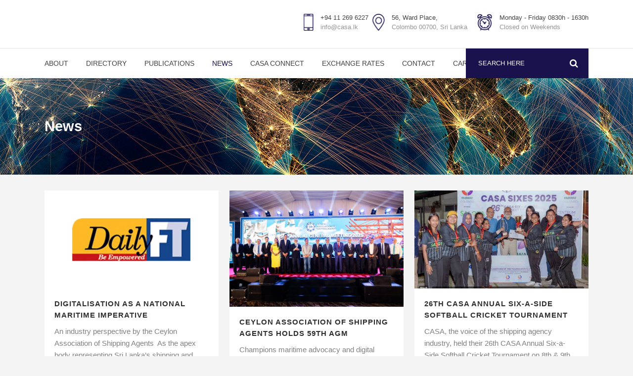

--- FILE ---
content_type: text/html; charset=UTF-8
request_url: https://www.casa.lk/news/
body_size: 14982
content:
<!DOCTYPE html><html lang="en-GB" prefix="og: https://ogp.me/ns#"><head><script data-no-optimize="1">var litespeed_docref=sessionStorage.getItem("litespeed_docref");litespeed_docref&&(Object.defineProperty(document,"referrer",{get:function(){return litespeed_docref}}),sessionStorage.removeItem("litespeed_docref"));</script> <meta charset="UTF-8" /><meta name="viewport" content="width=device-width,initial-scale=1,user-scalable=no"><link rel="profile" href="http://gmpg.org/xfn/11" /><link rel="pingback" href="https://www.casa.lk/xmlrpc.php" /><title>News - CASA</title><meta name="robots" content="follow, index, max-snippet:-1, max-video-preview:-1, max-image-preview:large"/><link rel="canonical" href="https://www.casa.lk/news/" /><meta property="og:locale" content="en_GB" /><meta property="og:type" content="article" /><meta property="og:title" content="News - CASA" /><meta property="og:url" content="https://www.casa.lk/news/" /><meta property="og:site_name" content="CASA" /><meta property="og:updated_time" content="2019-11-06T09:22:19+05:30" /><meta property="og:image" content="https://d1my1ellztb7jw.cloudfront.net/wp-content/uploads/2025/07/165243_Vessel_Mailchimp.avif" /><meta property="og:image:secure_url" content="https://d1my1ellztb7jw.cloudfront.net/wp-content/uploads/2025/07/165243_Vessel_Mailchimp.avif" /><meta property="og:image:width" content="1448" /><meta property="og:image:height" content="717" /><meta property="og:image:alt" content="News" /><meta property="og:image:type" content="image/avif" /><meta property="article:published_time" content="2019-03-21T11:42:38+05:30" /><meta property="article:modified_time" content="2019-11-06T09:22:19+05:30" /><meta name="twitter:card" content="summary_large_image" /><meta name="twitter:title" content="News - CASA" /><meta name="twitter:image" content="https://d1my1ellztb7jw.cloudfront.net/wp-content/uploads/2025/07/165243_Vessel_Mailchimp.avif" /><meta name="twitter:label1" content="Time to read" /><meta name="twitter:data1" content="Less than a minute" /> <script type="application/ld+json" class="rank-math-schema">{"@context":"https://schema.org","@graph":[{"@type":"Place","@id":"https://www.casa.lk/#place","address":{"@type":"PostalAddress","streetAddress":"56, Ward Place,","addressLocality":"Colombo","addressRegion":"Sri Lanka","postalCode":"00700","addressCountry":"LK"}},{"@type":"Organization","@id":"https://www.casa.lk/#organization","name":"Ceylon Association of Shipping Agents (CASA)","url":"https://www.casa.lk","email":"info@casa.lk","address":{"@type":"PostalAddress","streetAddress":"56, Ward Place,","addressLocality":"Colombo","addressRegion":"Sri Lanka","postalCode":"00700","addressCountry":"LK"},"logo":{"@type":"ImageObject","@id":"https://www.casa.lk/#logo","url":"https://www.casa.lk/wp-content/uploads/2019/04/CASA_logo-e1596204657637.png","contentUrl":"https://www.casa.lk/wp-content/uploads/2019/04/CASA_logo-e1596204657637.png","caption":"CASA","inLanguage":"en-GB","width":"264","height":"88"},"contactPoint":[{"@type":"ContactPoint","telephone":"+94 11 269 6227","contactType":"customer support"}],"description":"The Ceylon Association of Shipping Agents (CASA) represents the shipping industry in Sri Lanka, providing services such as vessel agency and husbanding, and acting as a liaison with government institutions. \u200b","location":{"@id":"https://www.casa.lk/#place"}},{"@type":"WebSite","@id":"https://www.casa.lk/#website","url":"https://www.casa.lk","name":"CASA","publisher":{"@id":"https://www.casa.lk/#organization"},"inLanguage":"en-GB"},{"@type":"ImageObject","@id":"https://d1my1ellztb7jw.cloudfront.net/wp-content/uploads/2025/07/165243_Vessel_Mailchimp.avif","url":"https://d1my1ellztb7jw.cloudfront.net/wp-content/uploads/2025/07/165243_Vessel_Mailchimp.avif","width":"1448","height":"717","inLanguage":"en-GB"},{"@type":"BreadcrumbList","@id":"https://www.casa.lk/news/#breadcrumb","itemListElement":[{"@type":"ListItem","position":"1","item":{"@id":"https://www.casa.lk","name":"Home"}},{"@type":"ListItem","position":"2","item":{"@id":"https://www.casa.lk/news/","name":"News"}}]},{"@type":"WebPage","@id":"https://www.casa.lk/news/#webpage","url":"https://www.casa.lk/news/","name":"News - CASA","datePublished":"2019-03-21T11:42:38+05:30","dateModified":"2019-11-06T09:22:19+05:30","isPartOf":{"@id":"https://www.casa.lk/#website"},"primaryImageOfPage":{"@id":"https://d1my1ellztb7jw.cloudfront.net/wp-content/uploads/2025/07/165243_Vessel_Mailchimp.avif"},"inLanguage":"en-GB","breadcrumb":{"@id":"https://www.casa.lk/news/#breadcrumb"}},{"@type":"Person","@id":"https://www.casa.lk/news/#author","name":"Asith Hettiarachchi","image":{"@type":"ImageObject","@id":"https://secure.gravatar.com/avatar/3b22ba8c1d557f4d69d801555725e9c8c9eeb9a1ff85d4aa4fa62cd380fc8be8?s=96&amp;d=mm&amp;r=g","url":"https://secure.gravatar.com/avatar/3b22ba8c1d557f4d69d801555725e9c8c9eeb9a1ff85d4aa4fa62cd380fc8be8?s=96&amp;d=mm&amp;r=g","caption":"Asith Hettiarachchi","inLanguage":"en-GB"},"worksFor":{"@id":"https://www.casa.lk/#organization"}},{"@type":"Article","headline":"News - CASA","datePublished":"2019-03-21T11:42:38+05:30","dateModified":"2019-11-06T09:22:19+05:30","author":{"@id":"https://www.casa.lk/news/#author","name":"Asith Hettiarachchi"},"publisher":{"@id":"https://www.casa.lk/#organization"},"name":"News - CASA","@id":"https://www.casa.lk/news/#richSnippet","isPartOf":{"@id":"https://www.casa.lk/news/#webpage"},"image":{"@id":"https://d1my1ellztb7jw.cloudfront.net/wp-content/uploads/2025/07/165243_Vessel_Mailchimp.avif"},"inLanguage":"en-GB","mainEntityOfPage":{"@id":"https://www.casa.lk/news/#webpage"}}]}</script> <link rel='dns-prefetch' href='//www.googletagmanager.com' /><link rel='dns-prefetch' href='//fonts.googleapis.com' /><link rel="alternate" type="application/rss+xml" title="CASA &raquo; Feed" href="https://www.casa.lk/feed/" /><link rel="alternate" type="application/rss+xml" title="CASA &raquo; Comments Feed" href="https://www.casa.lk/comments/feed/" /><link rel="alternate" title="oEmbed (JSON)" type="application/json+oembed" href="https://www.casa.lk/wp-json/oembed/1.0/embed?url=https%3A%2F%2Fwww.casa.lk%2Fnews%2F" /><link rel="alternate" title="oEmbed (XML)" type="text/xml+oembed" href="https://www.casa.lk/wp-json/oembed/1.0/embed?url=https%3A%2F%2Fwww.casa.lk%2Fnews%2F&#038;format=xml" /><link data-optimized="2" rel="stylesheet" href="https://d1my1ellztb7jw.cloudfront.net/wp-content/litespeed/css/d83c0632e9cb5dc2b6bcf974b71ec58c.css?ver=9855b" /><link rel="preload" as="image" href="https://d1my1ellztb7jw.cloudfront.net/wp-content/uploads/2019/04/CASA_logo-new-e1596204288400.png"><link rel="preload" as="image" href="https://d1my1ellztb7jw.cloudfront.net/wp-content/uploads/2019/04/CASA_logo-new-e1596204288400.png"><link rel="preload" as="image" href="https://d1my1ellztb7jw.cloudfront.net/wp-content/uploads/2019/04/CASA_logo-new-e1596204288400.png"><link rel="preload" as="image" href="https://d1my1ellztb7jw.cloudfront.net/wp-content/uploads/2019/04/CASA_logo-new-e1596204288400.png"><link rel="preload" as="image" href="https://d1my1ellztb7jw.cloudfront.net/wp-content/uploads/2019/04/CASA_logo-new-e1596204288400.png"><link rel="preload" as="image" href="https://d1my1ellztb7jw.cloudfront.net/wp-content/uploads/2016/12/header-icon-1.png"><link rel="preload" as="image" href="https://d1my1ellztb7jw.cloudfront.net/wp-content/uploads/2016/12/header-icon-2.png"><link rel="preload" as="image" href="https://d1my1ellztb7jw.cloudfront.net/wp-content/uploads/2016/12/header-icon-3.png"> <script type="text/javascript" data-cfasync="false" src="https://d1my1ellztb7jw.cloudfront.net/wp-includes/js/jquery/jquery.min.js?ver=3.7.1" id="jquery-core-js"></script> 
 <script type="litespeed/javascript" data-src="https://www.googletagmanager.com/gtag/js?id=G-ZRDQ9ZM3RE" id="google_gtagjs-js"></script> <script id="google_gtagjs-js-after" type="litespeed/javascript">window.dataLayer=window.dataLayer||[];function gtag(){dataLayer.push(arguments)}
gtag("set","linker",{"domains":["www.casa.lk"]});gtag("js",new Date());gtag("set","developer_id.dZTNiMT",!0);gtag("config","G-ZRDQ9ZM3RE",{"googlesitekit_post_type":"page"})</script> <script></script><link rel="https://api.w.org/" href="https://www.casa.lk/wp-json/" /><link rel="alternate" title="JSON" type="application/json" href="https://www.casa.lk/wp-json/wp/v2/pages/701" /><link rel="EditURI" type="application/rsd+xml" title="RSD" href="https://www.casa.lk/xmlrpc.php?rsd" /><meta name="generator" content="WordPress 6.9" /><link rel='shortlink' href='https://www.casa.lk/?p=701' /><meta name="generator" content="Site Kit by Google 1.171.0" /><script data-cfasync="false">var dFlipLocation = "https://www.casa.lk/wp-content/plugins/dflip/assets/"; var dFlipWPGlobal = {"text":{"toggleSound":"Turn on\/off Sound","toggleThumbnails":"Toggle Thumbnails","toggleOutline":"Toggle Outline\/Bookmark","previousPage":"Previous Page","nextPage":"Next Page","toggleFullscreen":"Toggle Fullscreen","zoomIn":"Zoom In","zoomOut":"Zoom Out","toggleHelp":"Toggle Help","singlePageMode":"Single Page Mode","doublePageMode":"Double Page Mode","downloadPDFFile":"Download PDF File","gotoFirstPage":"Goto First Page","gotoLastPage":"Goto Last Page","share":"Share"},"moreControls":"download,pageMode,startPage,endPage,sound,zoomIn","hideControls":"","scrollWheel":"true","backgroundColor":"#777","backgroundImage":"","height":"850","paddingLeft":"20","paddingRight":"20","duration":"800","soundEnable":"true","enableDownload":"true","webgl":"true","hard":"none","maxTextureSize":"1400","rangeChunkSize":"524288","zoomRatio":"1.5","stiffness":"3","singlePageMode":"1","autoPlay":"false","autoPlayDuration":"5000","autoPlayStart":"false"};</script><meta name="generator" content="Powered by WPBakery Page Builder - drag and drop page builder for WordPress."/><meta name="generator" content="Powered by Slider Revolution 6.7.38 - responsive, Mobile-Friendly Slider Plugin for WordPress with comfortable drag and drop interface." /><link rel="icon" href="https://d1my1ellztb7jw.cloudfront.net/wp-content/uploads/2019/03/cropped-favicon-32x32.png" sizes="32x32" /><link rel="icon" href="https://d1my1ellztb7jw.cloudfront.net/wp-content/uploads/2019/03/cropped-favicon-192x192.png" sizes="192x192" /><link rel="apple-touch-icon" href="https://d1my1ellztb7jw.cloudfront.net/wp-content/uploads/2019/03/cropped-favicon-180x180.png" /><meta name="msapplication-TileImage" content="https://d1my1ellztb7jw.cloudfront.net/wp-content/uploads/2019/03/cropped-favicon-270x270.png" />
<noscript><style>.wpb_animate_when_almost_visible { opacity: 1; }</style></noscript></head><body class="wp-singular page-template-default page page-id-701 wp-theme-bridge bridge-core-3.3.4.5 qode-optimizer-1.0.4  qode_grid_1300 footer_responsive_adv qode-content-sidebar-responsive qode-smooth-scroll-enabled qode-theme-ver-30.8.8.6 qode-theme-bridge qode_header_in_grid wpb-js-composer js-comp-ver-8.7.2 vc_responsive" itemscope itemtype="http://schema.org/WebPage"><div class="wrapper"><div class="wrapper_inner"><header class=" has_header_fixed_right scroll_header_top_area  stick menu_bottom scrolled_not_transparent page_header"><div class="header_inner clearfix"><div class="header_top_bottom_holder"><div class="header_bottom clearfix" style='' ><div class="container"><div class="container_inner clearfix"><div class="header_inner_left"><div class="mobile_menu_button">
<span>
<i class="qode_icon_font_awesome fa fa-bars " ></i>		</span></div><div class="logo_wrapper" ><div class="q_logo">
<a itemprop="url" href="https://www.casa.lk/" >
<img  itemprop="image" class="normal"  src="https://d1my1ellztb7jw.cloudfront.net/wp-content/uploads/2019/04/CASA_logo-new-e1596204288400.png"  alt="Logo" fetchpriority="high" decoding="sync"> 			 <img  itemprop="image" class="light"  src="https://d1my1ellztb7jw.cloudfront.net/wp-content/uploads/2019/04/CASA_logo-new-e1596204288400.png"  alt="Logo" fetchpriority="high" decoding="sync"/> 			 <img  itemprop="image" class="dark"  src="https://d1my1ellztb7jw.cloudfront.net/wp-content/uploads/2019/04/CASA_logo-new-e1596204288400.png"  alt="Logo" fetchpriority="high" decoding="sync"/> 			 <img  itemprop="image" class="sticky"  src="https://d1my1ellztb7jw.cloudfront.net/wp-content/uploads/2019/04/CASA_logo-new-e1596204288400.png"  alt="Logo" fetchpriority="high" decoding="sync"/> 			 <img  itemprop="image" class="mobile"  src="https://d1my1ellztb7jw.cloudfront.net/wp-content/uploads/2019/04/CASA_logo-new-e1596204288400.png"  alt="Logo" fetchpriority="high" decoding="sync"/> 					</a></div></div><div class="header_fixed_right_area"><div class="textwidget"><div class="vc_empty_space"  style="height: 23px" >
<span class="vc_empty_space_inner">
<span class="empty_space_image"  ></span>
</span></div><span style="display: inline-block;"><div class='q_icon_with_title medium custom_icon_image '><div class="icon_holder " style=" "><img src="https://d1my1ellztb7jw.cloudfront.net/wp-content/uploads/2016/12/header-icon-1.png" alt="a" fetchpriority="high" decoding="sync"></div><div class="icon_text_holder" style=""><div class="icon_text_inner" style=""><h6 class="icon_title" style="color: #424242;">+94 11 269 6227</h6><p style='color: #949494'>info@casa.lk</p></div></div></div></span><span style="display: inline-block; margin-right: 18px;"><div class='q_icon_with_title medium custom_icon_image '><div class="icon_holder " style=" "><img src="https://d1my1ellztb7jw.cloudfront.net/wp-content/uploads/2016/12/header-icon-2.png" alt="a" fetchpriority="high" decoding="sync"></div><div class="icon_text_holder" style=""><div class="icon_text_inner" style=""><h6 class="icon_title" style="color: #424242;">56, Ward Place,</h6><p style='color: #949494'>Colombo 00700, Sri Lanka</p></div></div></div></span><span style="display: inline-block;"><div class='q_icon_with_title medium custom_icon_image '><div class="icon_holder " style=" "><img src="https://d1my1ellztb7jw.cloudfront.net/wp-content/uploads/2016/12/header-icon-3.png" alt="a" fetchpriority="high" decoding="sync"></div><div class="icon_text_holder" style=""><div class="icon_text_inner" style=""><h6 class="icon_title" style="color: #424242;">Monday - Friday 0830h - 1630h</h6><p style='color: #949494'>Closed on Weekends</p></div></div></div></span></div></div></div><div class="header_menu_bottom"><div class="header_menu_bottom_inner"><div class="main_menu_header_inner_right_holder"><nav class="main_menu drop_down"><ul id="menu-main-menu" class="clearfix"><li id="nav-menu-item-324" class="menu-item menu-item-type-post_type menu-item-object-page menu-item-has-children  has_sub narrow"><a href="https://www.casa.lk/about/" class=""><i class="menu_icon blank fa"></i><span>About</span><span class="plus"></span></a><div class="second"><div class="inner"><ul><li id="nav-menu-item-862" class="menu-item menu-item-type-custom menu-item-object-custom "><a href="/about/#what-we-do" class=""><i class="menu_icon blank fa"></i><span>What we do</span><span class="plus"></span></a></li><li id="nav-menu-item-863" class="menu-item menu-item-type-custom menu-item-object-custom "><a href="/about/#executive-committee" class=""><i class="menu_icon blank fa"></i><span>Excecutive Committe</span><span class="plus"></span></a></li><li id="nav-menu-item-795" class="menu-item menu-item-type-custom menu-item-object-custom "><a href="/about/#committee" class=""><i class="menu_icon blank fa"></i><span>Our Committee</span><span class="plus"></span></a></li><li id="nav-menu-item-790" class="menu-item menu-item-type-post_type menu-item-object-page "><a href="https://www.casa.lk/about/history/" class=""><i class="menu_icon blank fa"></i><span>History</span><span class="plus"></span></a></li><li id="nav-menu-item-1024" class="menu-item menu-item-type-post_type menu-item-object-page "><a href="https://www.casa.lk/about/members-code-of-conduct/" class=""><i class="menu_icon blank fa"></i><span>Members Code of Conduct</span><span class="plus"></span></a></li></ul></div></div></li><li id="nav-menu-item-1025" class="menu-item menu-item-type-custom menu-item-object-custom menu-item-has-children  has_sub narrow"><a href="#" class=" no_link" style="cursor: default;" onclick="JavaScript: return false;"><i class="menu_icon blank fa"></i><span>Directory</span><span class="plus"></span></a><div class="second"><div class="inner"><ul><li id="nav-menu-item-706" class="menu-item menu-item-type-post_type menu-item-object-page "><a href="https://www.casa.lk/members/" class=""><i class="menu_icon blank fa"></i><span>Members</span><span class="plus"></span></a></li><li id="nav-menu-item-1026" class="menu-item menu-item-type-custom menu-item-object-custom menu-item-has-children sub"><a href="" class=" no_link" style="cursor: default;" onclick="JavaScript: return false;"><i class="menu_icon blank fa"></i><span>Non-members</span><span class="plus"></span><i class="q_menu_arrow fa fa-angle-right"></i></a><ul><li id="nav-menu-item-1006" class="menu-item menu-item-type-post_type menu-item-object-page "><a href="https://www.casa.lk/members/government-key-institutions/" class=""><i class="menu_icon blank fa"></i><span>Government/Key Institutions</span><span class="plus"></span></a></li><li id="nav-menu-item-1007" class="menu-item menu-item-type-post_type menu-item-object-page "><a href="https://www.casa.lk/members/trade-associations/" class=""><i class="menu_icon blank fa"></i><span>Trade Associations</span><span class="plus"></span></a></li><li id="nav-menu-item-1005" class="menu-item menu-item-type-post_type menu-item-object-page "><a href="https://www.casa.lk/members/ship-repairers/" class=""><i class="menu_icon blank fa"></i><span>Ship Repairers</span><span class="plus"></span></a></li><li id="nav-menu-item-1004" class="menu-item menu-item-type-post_type menu-item-object-page "><a href="https://www.casa.lk/members/bunker-lubricant-suppliers-traders-broker/" class=""><i class="menu_icon blank fa"></i><span>Bunker Lubricant Suppliers/Traders/Broker</span><span class="plus"></span></a></li><li id="nav-menu-item-805" class="menu-item menu-item-type-post_type menu-item-object-page "><a href="https://www.casa.lk/members/ship-suppliers/" class=""><i class="menu_icon blank fa"></i><span>Ship Suppliers</span><span class="plus"></span></a></li><li id="nav-menu-item-801" class="menu-item menu-item-type-post_type menu-item-object-page "><a href="https://www.casa.lk/members/academic-institutions/" class=""><i class="menu_icon blank fa"></i><span>Academic Institutions</span><span class="plus"></span></a></li><li id="nav-menu-item-1003" class="menu-item menu-item-type-post_type menu-item-object-page "><a href="https://www.casa.lk/members/insurance-companies/" class=""><i class="menu_icon blank fa"></i><span>Insurance Companies</span><span class="plus"></span></a></li><li id="nav-menu-item-1002" class="menu-item menu-item-type-post_type menu-item-object-page "><a href="https://www.casa.lk/members/classification-societies/" class=""><i class="menu_icon blank fa"></i><span>Classification Societies</span><span class="plus"></span></a></li><li id="nav-menu-item-1001" class="menu-item menu-item-type-post_type menu-item-object-page "><a href="https://www.casa.lk/members/p-and-i-clubs/" class=""><i class="menu_icon blank fa"></i><span>P&#038;I Clubs</span><span class="plus"></span></a></li><li id="nav-menu-item-1000" class="menu-item menu-item-type-post_type menu-item-object-page "><a href="https://www.casa.lk/members/inland-container-terminals-container-freight-stations/" class=""><i class="menu_icon blank fa"></i><span>Inland Container Terminals/Container Freight Stations</span><span class="plus"></span></a></li><li id="nav-menu-item-999" class="menu-item menu-item-type-post_type menu-item-object-page "><a href="https://www.casa.lk/members/maritime-lawyers/" class=""><i class="menu_icon blank fa"></i><span>Maritime Lawyers</span><span class="plus"></span></a></li></ul></li></ul></div></div></li><li id="nav-menu-item-1109" class="menu-item menu-item-type-custom menu-item-object-custom menu-item-has-children  has_sub narrow"><a href="" class=""><i class="menu_icon blank fa"></i><span>Publications</span><span class="plus"></span></a><div class="second"><div class="inner"><ul><li id="nav-menu-item-895" class="menu-item menu-item-type-custom menu-item-object-custom "><a target="_blank" href="http://www.slpa.lk/berthing-programme/" class=""><i class="menu_icon blank fa"></i><span>SLPA Berthing Programme</span><span class="plus"></span></a></li><li id="nav-menu-item-817" class="menu-item menu-item-type-post_type menu-item-object-page "><a href="https://www.casa.lk/weekly-ship-schedules/" class=""><i class="menu_icon blank fa"></i><span>Weekly Ship Schedules</span><span class="plus"></span></a></li><li id="nav-menu-item-818" class="menu-item menu-item-type-post_type menu-item-object-page "><a href="https://www.casa.lk/bridge-magazine/" class=""><i class="menu_icon blank fa"></i><span>Bridge (Magazine) 22nd Issue</span><span class="plus"></span></a></li><li id="nav-menu-item-1643" class="menu-item menu-item-type-custom menu-item-object-custom menu-item-has-children sub"><a href="#" class=""><i class="menu_icon blank fa"></i><span>Downloads</span><span class="plus"></span><i class="q_menu_arrow fa fa-angle-right"></i></a><ul><li id="nav-menu-item-1641" class="menu-item menu-item-type-custom menu-item-object-custom "><a href="https://www.casa.lk/wp-content/uploads/2020/07/Booking-Request-Form_Sri-Lankan-Seafarers-2020.07.14.xlsx" class=""><i class="menu_icon blank fa"></i><span>Booking Request Form</span><span class="plus"></span></a></li><li id="nav-menu-item-1640" class="menu-item menu-item-type-custom menu-item-object-custom "><a href="https://www.casa.lk/wp-content/uploads/2020/07/Crew-Change-Health-Declaration-Form-2020.07.14.xlsx" class=""><i class="menu_icon blank fa"></i><span>Health Declaration From</span><span class="plus"></span></a></li><li id="nav-menu-item-1688" class="menu-item menu-item-type-custom menu-item-object-custom "><a href="https://d1my1ellztb7jw.cloudfront.net/wp-content/uploads/2020/07/Sri-Lankan-Seafarers-Crew-Change-in-Ports-of-Sri-Lanka-by-CASA-Consortiu....pdf" class=""><i class="menu_icon blank fa"></i><span>SOP Sri Lankan Seafarers Crew Change in Airports and Seaports of Sri Lanka</span><span class="plus"></span></a></li></ul></li></ul></div></div></li><li id="nav-menu-item-704" class="menu-item menu-item-type-post_type menu-item-object-page current-menu-item page_item page-item-701 current_page_item active narrow"><a href="https://www.casa.lk/news/" class=" current "><i class="menu_icon blank fa"></i><span>News</span><span class="plus"></span></a></li><li id="nav-menu-item-3723" class="menu-item menu-item-type-post_type menu-item-object-page  narrow"><a href="https://www.casa.lk/casa-connect/" class=""><i class="menu_icon blank fa"></i><span>CASA Connect</span><span class="plus"></span></a></li><li id="nav-menu-item-1045" class="menu-item menu-item-type-post_type menu-item-object-page  narrow"><a href="https://www.casa.lk/exchange-rates/" class=""><i class="menu_icon blank fa"></i><span>Exchange Rates</span><span class="plus"></span></a></li><li id="nav-menu-item-679" class="menu-item menu-item-type-post_type menu-item-object-page  narrow"><a href="https://www.casa.lk/contact/" class=""><i class="menu_icon blank fa"></i><span>Contact</span><span class="plus"></span></a></li><li id="nav-menu-item-2589" class="menu-item menu-item-type-post_type menu-item-object-page  narrow"><a href="https://www.casa.lk/careers/" class=""><i class="menu_icon blank fa"></i><span>Careers</span><span class="plus"></span></a></li></ul></nav><div class="header_inner_right"><div class="side_menu_button_wrapper right"><div class="header_bottom_right_widget_holder"><div class="header_bottom_widget widget_search"><form role="search" method="get" id="searchform" action="https://www.casa.lk/"><div><label class="screen-reader-text" for="s">Search for:</label>
<input type="text" value="" placeholder="Search Here" name="s" id="s" />
<input type="submit" id="searchsubmit" value="&#xf002" /></div></form></div></div><div class="side_menu_button"></div></div></div></div></div></div><nav class="mobile_menu"><ul id="menu-main-menu-1" class=""><li id="mobile-menu-item-324" class="menu-item menu-item-type-post_type menu-item-object-page menu-item-has-children  has_sub"><a href="https://www.casa.lk/about/" class=""><span>About</span></a><span class="mobile_arrow"><i class="fa fa-angle-right"></i><i class="fa fa-angle-down"></i></span><ul class="sub_menu"><li id="mobile-menu-item-862" class="menu-item menu-item-type-custom menu-item-object-custom "><a href="/about/#what-we-do" class=""><span>What we do</span></a><span class="mobile_arrow"><i class="fa fa-angle-right"></i><i class="fa fa-angle-down"></i></span></li><li id="mobile-menu-item-863" class="menu-item menu-item-type-custom menu-item-object-custom "><a href="/about/#executive-committee" class=""><span>Excecutive Committe</span></a><span class="mobile_arrow"><i class="fa fa-angle-right"></i><i class="fa fa-angle-down"></i></span></li><li id="mobile-menu-item-795" class="menu-item menu-item-type-custom menu-item-object-custom "><a href="/about/#committee" class=""><span>Our Committee</span></a><span class="mobile_arrow"><i class="fa fa-angle-right"></i><i class="fa fa-angle-down"></i></span></li><li id="mobile-menu-item-790" class="menu-item menu-item-type-post_type menu-item-object-page "><a href="https://www.casa.lk/about/history/" class=""><span>History</span></a><span class="mobile_arrow"><i class="fa fa-angle-right"></i><i class="fa fa-angle-down"></i></span></li><li id="mobile-menu-item-1024" class="menu-item menu-item-type-post_type menu-item-object-page "><a href="https://www.casa.lk/about/members-code-of-conduct/" class=""><span>Members Code of Conduct</span></a><span class="mobile_arrow"><i class="fa fa-angle-right"></i><i class="fa fa-angle-down"></i></span></li></ul></li><li id="mobile-menu-item-1025" class="menu-item menu-item-type-custom menu-item-object-custom menu-item-has-children  has_sub"><h3><span>Directory</span></h3><span class="mobile_arrow"><i class="fa fa-angle-right"></i><i class="fa fa-angle-down"></i></span><ul class="sub_menu"><li id="mobile-menu-item-706" class="menu-item menu-item-type-post_type menu-item-object-page "><a href="https://www.casa.lk/members/" class=""><span>Members</span></a><span class="mobile_arrow"><i class="fa fa-angle-right"></i><i class="fa fa-angle-down"></i></span></li><li id="mobile-menu-item-1026" class="menu-item menu-item-type-custom menu-item-object-custom menu-item-has-children  has_sub"><h3><span>Non-members</span></h3><span class="mobile_arrow"><i class="fa fa-angle-right"></i><i class="fa fa-angle-down"></i></span><ul class="sub_menu"><li id="mobile-menu-item-1006" class="menu-item menu-item-type-post_type menu-item-object-page "><a href="https://www.casa.lk/members/government-key-institutions/" class=""><span>Government/Key Institutions</span></a><span class="mobile_arrow"><i class="fa fa-angle-right"></i><i class="fa fa-angle-down"></i></span></li><li id="mobile-menu-item-1007" class="menu-item menu-item-type-post_type menu-item-object-page "><a href="https://www.casa.lk/members/trade-associations/" class=""><span>Trade Associations</span></a><span class="mobile_arrow"><i class="fa fa-angle-right"></i><i class="fa fa-angle-down"></i></span></li><li id="mobile-menu-item-1005" class="menu-item menu-item-type-post_type menu-item-object-page "><a href="https://www.casa.lk/members/ship-repairers/" class=""><span>Ship Repairers</span></a><span class="mobile_arrow"><i class="fa fa-angle-right"></i><i class="fa fa-angle-down"></i></span></li><li id="mobile-menu-item-1004" class="menu-item menu-item-type-post_type menu-item-object-page "><a href="https://www.casa.lk/members/bunker-lubricant-suppliers-traders-broker/" class=""><span>Bunker Lubricant Suppliers/Traders/Broker</span></a><span class="mobile_arrow"><i class="fa fa-angle-right"></i><i class="fa fa-angle-down"></i></span></li><li id="mobile-menu-item-805" class="menu-item menu-item-type-post_type menu-item-object-page "><a href="https://www.casa.lk/members/ship-suppliers/" class=""><span>Ship Suppliers</span></a><span class="mobile_arrow"><i class="fa fa-angle-right"></i><i class="fa fa-angle-down"></i></span></li><li id="mobile-menu-item-801" class="menu-item menu-item-type-post_type menu-item-object-page "><a href="https://www.casa.lk/members/academic-institutions/" class=""><span>Academic Institutions</span></a><span class="mobile_arrow"><i class="fa fa-angle-right"></i><i class="fa fa-angle-down"></i></span></li><li id="mobile-menu-item-1003" class="menu-item menu-item-type-post_type menu-item-object-page "><a href="https://www.casa.lk/members/insurance-companies/" class=""><span>Insurance Companies</span></a><span class="mobile_arrow"><i class="fa fa-angle-right"></i><i class="fa fa-angle-down"></i></span></li><li id="mobile-menu-item-1002" class="menu-item menu-item-type-post_type menu-item-object-page "><a href="https://www.casa.lk/members/classification-societies/" class=""><span>Classification Societies</span></a><span class="mobile_arrow"><i class="fa fa-angle-right"></i><i class="fa fa-angle-down"></i></span></li><li id="mobile-menu-item-1001" class="menu-item menu-item-type-post_type menu-item-object-page "><a href="https://www.casa.lk/members/p-and-i-clubs/" class=""><span>P&#038;I Clubs</span></a><span class="mobile_arrow"><i class="fa fa-angle-right"></i><i class="fa fa-angle-down"></i></span></li><li id="mobile-menu-item-1000" class="menu-item menu-item-type-post_type menu-item-object-page "><a href="https://www.casa.lk/members/inland-container-terminals-container-freight-stations/" class=""><span>Inland Container Terminals/Container Freight Stations</span></a><span class="mobile_arrow"><i class="fa fa-angle-right"></i><i class="fa fa-angle-down"></i></span></li><li id="mobile-menu-item-999" class="menu-item menu-item-type-post_type menu-item-object-page "><a href="https://www.casa.lk/members/maritime-lawyers/" class=""><span>Maritime Lawyers</span></a><span class="mobile_arrow"><i class="fa fa-angle-right"></i><i class="fa fa-angle-down"></i></span></li></ul></li></ul></li><li id="mobile-menu-item-1109" class="menu-item menu-item-type-custom menu-item-object-custom menu-item-has-children  has_sub"><a href="" class=""><span>Publications</span></a><span class="mobile_arrow"><i class="fa fa-angle-right"></i><i class="fa fa-angle-down"></i></span><ul class="sub_menu"><li id="mobile-menu-item-895" class="menu-item menu-item-type-custom menu-item-object-custom "><a target="_blank" href="http://www.slpa.lk/berthing-programme/" class=""><span>SLPA Berthing Programme</span></a><span class="mobile_arrow"><i class="fa fa-angle-right"></i><i class="fa fa-angle-down"></i></span></li><li id="mobile-menu-item-817" class="menu-item menu-item-type-post_type menu-item-object-page "><a href="https://www.casa.lk/weekly-ship-schedules/" class=""><span>Weekly Ship Schedules</span></a><span class="mobile_arrow"><i class="fa fa-angle-right"></i><i class="fa fa-angle-down"></i></span></li><li id="mobile-menu-item-818" class="menu-item menu-item-type-post_type menu-item-object-page "><a href="https://www.casa.lk/bridge-magazine/" class=""><span>Bridge (Magazine) 22nd Issue</span></a><span class="mobile_arrow"><i class="fa fa-angle-right"></i><i class="fa fa-angle-down"></i></span></li><li id="mobile-menu-item-1643" class="menu-item menu-item-type-custom menu-item-object-custom menu-item-has-children  has_sub"><a href="#" class=""><span>Downloads</span></a><span class="mobile_arrow"><i class="fa fa-angle-right"></i><i class="fa fa-angle-down"></i></span><ul class="sub_menu"><li id="mobile-menu-item-1641" class="menu-item menu-item-type-custom menu-item-object-custom "><a href="https://www.casa.lk/wp-content/uploads/2020/07/Booking-Request-Form_Sri-Lankan-Seafarers-2020.07.14.xlsx" class=""><span>Booking Request Form</span></a><span class="mobile_arrow"><i class="fa fa-angle-right"></i><i class="fa fa-angle-down"></i></span></li><li id="mobile-menu-item-1640" class="menu-item menu-item-type-custom menu-item-object-custom "><a href="https://www.casa.lk/wp-content/uploads/2020/07/Crew-Change-Health-Declaration-Form-2020.07.14.xlsx" class=""><span>Health Declaration From</span></a><span class="mobile_arrow"><i class="fa fa-angle-right"></i><i class="fa fa-angle-down"></i></span></li><li id="mobile-menu-item-1688" class="menu-item menu-item-type-custom menu-item-object-custom "><a href="https://d1my1ellztb7jw.cloudfront.net/wp-content/uploads/2020/07/Sri-Lankan-Seafarers-Crew-Change-in-Ports-of-Sri-Lanka-by-CASA-Consortiu....pdf" class=""><span>SOP Sri Lankan Seafarers Crew Change in Airports and Seaports of Sri Lanka</span></a><span class="mobile_arrow"><i class="fa fa-angle-right"></i><i class="fa fa-angle-down"></i></span></li></ul></li></ul></li><li id="mobile-menu-item-704" class="menu-item menu-item-type-post_type menu-item-object-page current-menu-item page_item page-item-701 current_page_item active"><a href="https://www.casa.lk/news/" class=" current "><span>News</span></a><span class="mobile_arrow"><i class="fa fa-angle-right"></i><i class="fa fa-angle-down"></i></span></li><li id="mobile-menu-item-3723" class="menu-item menu-item-type-post_type menu-item-object-page "><a href="https://www.casa.lk/casa-connect/" class=""><span>CASA Connect</span></a><span class="mobile_arrow"><i class="fa fa-angle-right"></i><i class="fa fa-angle-down"></i></span></li><li id="mobile-menu-item-1045" class="menu-item menu-item-type-post_type menu-item-object-page "><a href="https://www.casa.lk/exchange-rates/" class=""><span>Exchange Rates</span></a><span class="mobile_arrow"><i class="fa fa-angle-right"></i><i class="fa fa-angle-down"></i></span></li><li id="mobile-menu-item-679" class="menu-item menu-item-type-post_type menu-item-object-page "><a href="https://www.casa.lk/contact/" class=""><span>Contact</span></a><span class="mobile_arrow"><i class="fa fa-angle-right"></i><i class="fa fa-angle-down"></i></span></li><li id="mobile-menu-item-2589" class="menu-item menu-item-type-post_type menu-item-object-page "><a href="https://www.casa.lk/careers/" class=""><span>Careers</span></a><span class="mobile_arrow"><i class="fa fa-angle-right"></i><i class="fa fa-angle-down"></i></span></li></ul></nav></div></div></div></div></div></header>	<a id="back_to_top" href="#">
<span class="fa-stack">
<i class="qode_icon_font_awesome fa fa-arrow-up " ></i>        </span>
</a><div class="content content_top_margin_none"><div class="content_inner  "><div class="title_outer title_without_animation"    data-height="195"><div class="title title_size_small  position_left  has_fixed_background " style="background-size:1920px auto;background-image:url(https://d1my1ellztb7jw.cloudfront.net/wp-content/uploads/2019/04/casa-title.jpg);height:195px;"><div class="image not_responsive"><img data-lazyloaded="1" src="[data-uri]" width="1920" height="534" itemprop="image" data-src="https://d1my1ellztb7jw.cloudfront.net/wp-content/uploads/2019/04/casa-title.jpg" alt="&nbsp;" /></div><div class="title_holder"  style="padding-top:0;height:195px;"><div class="container"><div class="container_inner clearfix"><div class="title_subtitle_holder" ><div class="title_subtitle_holder_inner"><h1 ><span>News</span></h1></div></div></div></div></div></div></div><div class="container"><div class="container_inner default_template_holder clearfix page_container_inner" ><div class="wpb-content-wrapper"><div      class="vc_row wpb_row section vc_row-fluid " style=' text-align:left;'><div class=" full_section_inner clearfix"><div class="wpb_column vc_column_container vc_col-sm-12"><div class="vc_column-inner"><div class="wpb_wrapper"><div class="vc_empty_space"  style="height: 32px" >
<span class="vc_empty_space_inner">
<span class="empty_space_image"  ></span>
</span></div><div class='latest_post_holder boxes three_columns three_rows' ><ul><li class="clearfix"><div class="boxes_image">
<a itemprop="url" href="https://www.casa.lk/digitalisation-as-a-national-maritime-imperative/"><img data-lazyloaded="1" src="[data-uri]" fetchpriority="high" decoding="async" width="539" height="303" data-src="https://d1my1ellztb7jw.cloudfront.net/wp-content/uploads/2022/04/DFT-539x303-1-539x303.jpg.webp" class="attachment-latest_post_boxes size-latest_post_boxes wp-post-image" alt="" data-srcset="https://d1my1ellztb7jw.cloudfront.net/wp-content/uploads/2022/04/DFT-539x303-1.jpg.webp 539w, https://d1my1ellztb7jw.cloudfront.net/wp-content/uploads/2022/04/DFT-539x303-1-300x169.jpg.webp 300w" data-sizes="(max-width: 539px) 100vw, 539px" /></a></div><div class="latest_post"  ><div class="latest_post_text"><div class="latest_post_inner"><div class="latest_post_text_inner"><h5 itemprop="name" class="latest_post_title entry_title"><a itemprop="url" href="https://www.casa.lk/digitalisation-as-a-national-maritime-imperative/">Digitalisation as a national maritime imperative</a></h5><p class="excerpt">An industry perspective by the Ceylon Association of Shipping Agents  As the apex body representing Sri Lanka’s shipping and agency community, the Ceylon Association of Shipping Agents (CASA) has, for decades, served as the collective voice of the ma...</p>
<span class="post_infos">
<span class="date_hour_holder">
<span itemprop="dateCreated" class="date entry_date updated">28 January, 2026<meta itemprop="interactionCount" content="UserComments: 0"/></span>
</span>
</span></div></div></div></div></li><li class="clearfix"><div class="boxes_image">
<a itemprop="url" href="https://www.casa.lk/news/ceylon-association-of-shipping-agents-conducts-its-58th-annual-general-meeting-2/"><img data-lazyloaded="1" src="[data-uri]" decoding="async" width="454" height="303" data-src="https://d1my1ellztb7jw.cloudfront.net/wp-content/uploads/2025/08/IMG_2636-1-scaled.jpg.webp" class="attachment-latest_post_boxes size-latest_post_boxes wp-post-image" alt="" data-srcset="https://d1my1ellztb7jw.cloudfront.net/wp-content/uploads/2025/08/IMG_2636-1-scaled.jpg.webp 2560w, https://d1my1ellztb7jw.cloudfront.net/wp-content/uploads/2025/08/IMG_2636-1-300x200.jpg.webp 300w, https://d1my1ellztb7jw.cloudfront.net/wp-content/uploads/2025/08/IMG_2636-1-1024x683.jpg.webp 1024w, https://d1my1ellztb7jw.cloudfront.net/wp-content/uploads/2025/08/IMG_2636-1-768x512.jpg.webp 768w, https://d1my1ellztb7jw.cloudfront.net/wp-content/uploads/2025/08/IMG_2636-1-1536x1024.jpg.webp 1536w, https://d1my1ellztb7jw.cloudfront.net/wp-content/uploads/2025/08/IMG_2636-1-2048x1365.jpg.webp 2048w" data-sizes="(max-width: 454px) 100vw, 454px" /></a></div><div class="latest_post"  ><div class="latest_post_text"><div class="latest_post_inner"><div class="latest_post_text_inner"><h5 itemprop="name" class="latest_post_title entry_title"><a itemprop="url" href="https://www.casa.lk/news/ceylon-association-of-shipping-agents-conducts-its-58th-annual-general-meeting-2/">Ceylon Association of Shipping Agents holds 59th AGM</a></h5><p class="excerpt">Champions maritime advocacy and digital transformation Hayleys Advantis’ Shano Sabar re-elected Chairman CASA reiterates call for a Unified Maritime Authority Advocates overcoming challenges through collaboration The Ceylon Association of Shipping Ag...</p>
<span class="post_infos">
<span class="date_hour_holder">
<span itemprop="dateCreated" class="date entry_date updated">04 August, 2025<meta itemprop="interactionCount" content="UserComments: 0"/></span>
</span>
</span></div></div></div></div></li><li class="clearfix"><div class="boxes_image">
<a itemprop="url" href="https://www.casa.lk/news/26th-casa-annual-six-a-side-softball-cricket-tournament/"><img data-lazyloaded="1" src="[data-uri]" decoding="async" width="539" height="303" data-src="https://d1my1ellztb7jw.cloudfront.net/wp-content/uploads/2025/02/CORP-D0201-7498-539x303.jpg.webp" class="attachment-latest_post_boxes size-latest_post_boxes wp-post-image" alt="" /></a></div><div class="latest_post"  ><div class="latest_post_text"><div class="latest_post_inner"><div class="latest_post_text_inner"><h5 itemprop="name" class="latest_post_title entry_title"><a itemprop="url" href="https://www.casa.lk/news/26th-casa-annual-six-a-side-softball-cricket-tournament/">26th CASA Annual Six-a-Side Softball Cricket Tournament</a></h5><p class="excerpt">CASA, the voice of the shipping agency industry, held their 26th CASA Annual Six-a-Side Softball Cricket Tournament on 8th &amp; 9th February 2025 at the NCC grounds, Colombo.  This is the most awaited and looked forward to sporting event in the Cale...</p>
<span class="post_infos">
<span class="date_hour_holder">
<span itemprop="dateCreated" class="date entry_date updated">25 February, 2025<meta itemprop="interactionCount" content="UserComments: 0"/></span>
</span>
</span></div></div></div></div></li><li class="clearfix"><div class="boxes_image">
<a itemprop="url" href="https://www.casa.lk/news/youngship-sri-lanka-elects-new-chairman-at-12th-agm/"><img data-lazyloaded="1" src="[data-uri]" loading="lazy" decoding="async" width="539" height="303" data-src="https://d1my1ellztb7jw.cloudfront.net/wp-content/uploads/2025/02/image_48ed3005f7-e1740372943106-539x303.jpg" class="attachment-latest_post_boxes size-latest_post_boxes wp-post-image" alt="" data-srcset="https://d1my1ellztb7jw.cloudfront.net/wp-content/uploads/2025/02/image_48ed3005f7-e1740372943106-539x303.jpg 539w, https://d1my1ellztb7jw.cloudfront.net/wp-content/uploads/2025/02/image_48ed3005f7-e1740372943106-300x169.jpg 300w, https://d1my1ellztb7jw.cloudfront.net/wp-content/uploads/2025/02/image_48ed3005f7-e1740372943106-768x433.jpg 768w, https://d1my1ellztb7jw.cloudfront.net/wp-content/uploads/2025/02/image_48ed3005f7-e1740372943106-700x395.jpg 700w, https://d1my1ellztb7jw.cloudfront.net/wp-content/uploads/2025/02/image_48ed3005f7-e1740372943106.jpg 800w" data-sizes="auto, (max-width: 539px) 100vw, 539px" /></a></div><div class="latest_post"  ><div class="latest_post_text"><div class="latest_post_inner"><div class="latest_post_text_inner"><h5 itemprop="name" class="latest_post_title entry_title"><a itemprop="url" href="https://www.casa.lk/news/youngship-sri-lanka-elects-new-chairman-at-12th-agm/">YoungShip Sri Lanka elects new Chairman at 12th AGM</a></h5><p class="excerpt">YoungShip Sri Lanka, an organisation dedicated to empowering young professionals in the maritime and logistics industry, successfully held its 12th Annual General Meeting (AGM) on 30 January 2025 at the Grand Ballroom, Galle Face Hotel.The AGM marked...</p>
<span class="post_infos">
<span class="date_hour_holder">
<span itemprop="dateCreated" class="date entry_date updated">24 February, 2025<meta itemprop="interactionCount" content="UserComments: 0"/></span>
</span>
</span></div></div></div></div></li><li class="clearfix"><div class="boxes_image">
<a itemprop="url" href="https://www.casa.lk/news/top-marine-conference-to-set-sail-on-26-november-2/"><img data-lazyloaded="1" src="[data-uri]" loading="lazy" decoding="async" width="539" height="303" data-src="https://d1my1ellztb7jw.cloudfront.net/wp-content/uploads/2025/01/WhatsApp-Image-2025-01-06-at-08.26.34_46b8f2b7-539x303.jpg.webp" class="attachment-latest_post_boxes size-latest_post_boxes wp-post-image" alt="" /></a></div><div class="latest_post"  ><div class="latest_post_text"><div class="latest_post_inner"><div class="latest_post_text_inner"><h5 itemprop="name" class="latest_post_title entry_title"><a itemprop="url" href="https://www.casa.lk/news/top-marine-conference-to-set-sail-on-26-november-2/">Full day session with Dy Minister Ports</a></h5><p class="excerpt">Full day session with Dy Minister Ports, Shipping and Aviation Hon Janith Ruwan Kodithuwakku at Maganaguma Maha Medura, Koswatta. Discussions followed presentations by a CASA team led by Chairman on Sri Lankan Maritime Sector, Bunkering, OBST operati...</p>
<span class="post_infos">
<span class="date_hour_holder">
<span itemprop="dateCreated" class="date entry_date updated">06 January, 2025<meta itemprop="interactionCount" content="UserComments: 0"/></span>
</span>
</span></div></div></div></div></li><li class="clearfix"><div class="boxes_image">
<a itemprop="url" href="https://www.casa.lk/news/top-marine-conference-to-set-sail-on-26-november/"><img data-lazyloaded="1" src="[data-uri]" loading="lazy" decoding="async" width="539" height="173" data-src="https://d1my1ellztb7jw.cloudfront.net/wp-content/uploads/2024/12/image_183a3510d4-539x173.jpg.webp" class="attachment-latest_post_boxes size-latest_post_boxes wp-post-image" alt="" /></a></div><div class="latest_post"  ><div class="latest_post_text"><div class="latest_post_inner"><div class="latest_post_text_inner"><h5 itemprop="name" class="latest_post_title entry_title"><a itemprop="url" href="https://www.casa.lk/news/top-marine-conference-to-set-sail-on-26-november/">Top marine conference to set sail on 26 November</a></h5><p class="excerpt">EDB launches “Voyage Sri Lanka 2024” website to promote showcase of strengths, potentials, and cutting-edge technologies in Sri Lanka’s marine and offshore services, as well as boat and ship building sectorsA ground-breaking event in Sri Lanka’s mari...</p>
<span class="post_infos">
<span class="date_hour_holder">
<span itemprop="dateCreated" class="date entry_date updated">20 December, 2024<meta itemprop="interactionCount" content="UserComments: 0"/></span>
</span>
</span></div></div></div></div></li><li class="clearfix"><div class="boxes_image">
<a itemprop="url" href="https://www.casa.lk/news/port-of-colombo-poised-for-record-breaking-year-as-it-surpasses-7mn-teus/"><img data-lazyloaded="1" src="[data-uri]" loading="lazy" decoding="async" width="539" height="303" data-src="https://d1my1ellztb7jw.cloudfront.net/wp-content/uploads/2024/12/image_fb9daff11a-539x303.jpg.webp" class="attachment-latest_post_boxes size-latest_post_boxes wp-post-image" alt="" /></a></div><div class="latest_post"  ><div class="latest_post_text"><div class="latest_post_inner"><div class="latest_post_text_inner"><h5 itemprop="name" class="latest_post_title entry_title"><a itemprop="url" href="https://www.casa.lk/news/port-of-colombo-poised-for-record-breaking-year-as-it-surpasses-7mn-teus/">Port of Colombo poised for record-breaking year as it surpasses 7mn TEUs</a></h5><p class="excerpt">The Port of Colombo achieved a significant milestone, surpassing 7 million twenty-foot equivalent units (TEUs) in container throughput by the end of November 2024, marking its highest performance since 2021. This achievement positions the port to clo...</p>
<span class="post_infos">
<span class="date_hour_holder">
<span itemprop="dateCreated" class="date entry_date updated">20 December, 2024<meta itemprop="interactionCount" content="UserComments: 0"/></span>
</span>
</span></div></div></div></div></li><li class="clearfix"><div class="boxes_image">
<a itemprop="url" href="https://www.casa.lk/news/casa-webinar-sea-transport-of-dangerous-goods/"><img data-lazyloaded="1" src="[data-uri]" loading="lazy" decoding="async" width="539" height="303" data-src="https://d1my1ellztb7jw.cloudfront.net/wp-content/uploads/2024/10/52a55fd0-0a73-6c46-6702-1d2cb037639b-539x303.jpg" class="attachment-latest_post_boxes size-latest_post_boxes wp-post-image" alt="" /></a></div><div class="latest_post"  ><div class="latest_post_text"><div class="latest_post_inner"><div class="latest_post_text_inner"><h5 itemprop="name" class="latest_post_title entry_title"><a itemprop="url" href="https://www.casa.lk/news/casa-webinar-sea-transport-of-dangerous-goods/">CASA Webinar &#8211; Sea Transport of Dangerous Goods</a></h5><p class="excerpt">Register Now &#8211; Click Here...</p>
<span class="post_infos">
<span class="date_hour_holder">
<span itemprop="dateCreated" class="date entry_date updated">04 October, 2024<meta itemprop="interactionCount" content="UserComments: 0"/></span>
</span>
</span></div></div></div></div></li><li class="clearfix"><div class="boxes_image">
<a itemprop="url" href="https://www.casa.lk/news/cwit-welcomes-additions-to-crane-fleet-ahead-of-2025-operations/"><img data-lazyloaded="1" src="[data-uri]" loading="lazy" decoding="async" width="539" height="303" data-src="https://d1my1ellztb7jw.cloudfront.net/wp-content/uploads/2024/09/Picture1-539x303.jpg.webp" class="attachment-latest_post_boxes size-latest_post_boxes wp-post-image" alt="" /></a></div><div class="latest_post"  ><div class="latest_post_text"><div class="latest_post_inner"><div class="latest_post_text_inner"><h5 itemprop="name" class="latest_post_title entry_title"><a itemprop="url" href="https://www.casa.lk/news/cwit-welcomes-additions-to-crane-fleet-ahead-of-2025-operations/">CWIT Welcomes Additions to Crane Fleet Ahead of 2025 Operations</a></h5><p class="excerpt">Colombo West International Terminal (CWIT) has made another crucial advance towards becoming one of Asia&#8217;s leading port facilities with the delivery of its first 2 semi-automated Rail Mounted Quay Cranes (RMQCs) and 3 additional fully automated...</p>
<span class="post_infos">
<span class="date_hour_holder">
<span itemprop="dateCreated" class="date entry_date updated">30 September, 2024<meta itemprop="interactionCount" content="UserComments: 0"/></span>
</span>
</span></div></div></div></div></li></ul></div><div class="vc_empty_space"  style="height: 32px" >
<span class="vc_empty_space_inner">
<span class="empty_space_image"  ></span>
</span></div></div></div></div></div></div></div></div></div></div></div><footer ><div class="footer_inner clearfix"><div class="footer_top_holder"><div class="footer_top"><div class="container"><div class="container_inner"><div class="three_columns clearfix"><div class="column1 footer_col1"><div class="column_inner"><div id="text-2" class="widget widget_text"><div class="textwidget"><img data-lazyloaded="1" src="[data-uri]" width="400" height="133" data-src="https://d1my1ellztb7jw.cloudfront.net/wp-content/uploads/2019/04/CASA_logo-1.png.webp" alt="logo"><div class="vc_empty_space"  style="height: 16px" >
<span class="vc_empty_space_inner">
<span class="empty_space_image"  ></span>
</span></div>
Apex Industry Association<div class="vc_empty_space"  style="height: 30px" >
<span class="vc_empty_space_inner">
<span class="empty_space_image"  ></span>
</span></div></div></div><div id="text-6" class="widget widget_text"><div class="textwidget"><div class="vc_empty_space"  style="height: 18px" >
<span class="vc_empty_space_inner">
<span class="empty_space_image"  ></span>
</span></div></div></div></div></div><div class="column2 footer_col2"><div class="column_inner"><div id="recent-posts-3" class="widget widget_recent_entries"><h5>Association News</h5><ul><li>
<a href="https://www.casa.lk/digitalisation-as-a-national-maritime-imperative/">Digitalisation as a national maritime imperative</a></li><li>
<a href="https://www.casa.lk/news/ceylon-association-of-shipping-agents-conducts-its-58th-annual-general-meeting-2/">Ceylon Association of Shipping Agents holds 59th AGM</a></li><li>
<a href="https://www.casa.lk/news/26th-casa-annual-six-a-side-softball-cricket-tournament/">26th CASA Annual Six-a-Side Softball Cricket Tournament</a></li></ul></div><div id="text-7" class="widget widget_text"><div class="textwidget"><div class="vc_empty_space"  style="height: 8px" >
<span class="vc_empty_space_inner">
<span class="empty_space_image"  ></span>
</span></div></div></div></div></div><div class="column3 footer_col3"><div class="column_inner"><div id="text-4" class="widget widget_text"><h5>Write to us</h5><div class="textwidget"><div class="vc_empty_space"  style="height: 15px" >
<span class="vc_empty_space_inner">
<span class="empty_space_image"  ></span>
</span></div><div class="wpcf7 no-js" id="wpcf7-f651-o1" lang="en-US" dir="ltr" data-wpcf7-id="651"><div class="screen-reader-response"><p role="status" aria-live="polite" aria-atomic="true"></p><ul></ul></div><form action="/news/#wpcf7-f651-o1" method="post" class="wpcf7-form init" aria-label="Contact form" novalidate="novalidate" data-status="init"><fieldset class="hidden-fields-container"><input type="hidden" name="_wpcf7" value="651" /><input type="hidden" name="_wpcf7_version" value="6.1.4" /><input type="hidden" name="_wpcf7_locale" value="en_US" /><input type="hidden" name="_wpcf7_unit_tag" value="wpcf7-f651-o1" /><input type="hidden" name="_wpcf7_container_post" value="0" /><input type="hidden" name="_wpcf7_posted_data_hash" value="" /><input type="hidden" name="_wpcf7_recaptcha_response" value="" /></fieldset><p><label><span class="wpcf7-form-control-wrap" data-name="ft-name"><input size="40" maxlength="400" class="wpcf7-form-control wpcf7-text wpcf7-validates-as-required" aria-required="true" aria-invalid="false" placeholder="Name" value="" type="text" name="ft-name" /></span></label></p><p><label> <span class="wpcf7-form-control-wrap" data-name="ft-email"><input size="40" maxlength="400" class="wpcf7-form-control wpcf7-email wpcf7-validates-as-required wpcf7-text wpcf7-validates-as-email" aria-required="true" aria-invalid="false" placeholder="Email" value="" type="email" name="ft-email" /></span></label></p><p><label><span class="wpcf7-form-control-wrap" data-name="ft-message"><textarea cols="40" rows="10" maxlength="2000" class="wpcf7-form-control wpcf7-textarea" aria-invalid="false" placeholder="Message" name="ft-message"></textarea></span> </label></p><p><input class="wpcf7-form-control wpcf7-submit has-spinner" type="submit" value="Send" /></p><div class="wpcf7-response-output" aria-hidden="true"></div></form></div></div></div></div></div></div></div></div></div></div><div class="footer_bottom_holder"><div class="container"><div class="container_inner"><div class="two_columns_50_50 footer_bottom_columns clearfix"><div class="column1 footer_bottom_column"><div class="column_inner"><div class="footer_bottom"><div class="textwidget"><p>© <span id="copyright"></span> Ceylon Association of Shipping Agents (CASA). All Rights Reserved.</p></div></div></div></div><div class="column2 footer_bottom_column"><div class="column_inner"><div class="footer_bottom"><div class="menu-footer-container"><ul id="menu-footer" class="menu"><li id="menu-item-850" class="menu-item menu-item-type-post_type menu-item-object-page menu-item-850"><a href="https://www.casa.lk/about/">About</a></li><li id="menu-item-847" class="menu-item menu-item-type-post_type menu-item-object-page menu-item-847"><a href="https://www.casa.lk/members/">Members</a></li><li id="menu-item-845" class="menu-item menu-item-type-post_type menu-item-object-page current-menu-item page_item page-item-701 current_page_item menu-item-845"><a href="https://www.casa.lk/news/" aria-current="page">News</a></li><li id="menu-item-967" class="menu-item menu-item-type-post_type menu-item-object-page menu-item-967"><a href="https://www.casa.lk/contact/">Contact</a></li></ul></div></div></div></div></div></div></div></div></div></footer></div></div> <script type="speculationrules">{"prefetch":[{"source":"document","where":{"and":[{"href_matches":"/*"},{"not":{"href_matches":["/wp-*.php","/wp-admin/*","/wp-content/uploads/*","/wp-content/*","/wp-content/plugins/*","/wp-content/themes/bridge/*","/*\\?(.+)"]}},{"not":{"selector_matches":"a[rel~=\"nofollow\"]"}},{"not":{"selector_matches":".no-prefetch, .no-prefetch a"}}]},"eagerness":"conservative"}]}</script> <script type="text/html" id="wpb-modifications">window.wpbCustomElement = 1;</script> <script type="text/javascript" data-cfasync="false" src="https://d1my1ellztb7jw.cloudfront.net/wp-content/plugins/dflip/assets/js/dflip.min.js?ver=1.5" id="dflip-script-js"></script> <script type="litespeed/javascript" data-src="https://www.google.com/recaptcha/api.js?render=6LfiaKkUAAAAAG-CQmt_lHrxbrn2Z_k6j7vonG6R&amp;ver=3.0" id="google-recaptcha-js"></script> <script id="wp-emoji-settings" type="application/json">{"baseUrl":"https://s.w.org/images/core/emoji/17.0.2/72x72/","ext":".png","svgUrl":"https://s.w.org/images/core/emoji/17.0.2/svg/","svgExt":".svg","source":{"concatemoji":"https://d1my1ellztb7jw.cloudfront.net/wp-includes/js/wp-emoji-release.min.js?ver=6.9"}}</script> <script type="module">/*  */
/*! This file is auto-generated */
const a=JSON.parse(document.getElementById("wp-emoji-settings").textContent),o=(window._wpemojiSettings=a,"wpEmojiSettingsSupports"),s=["flag","emoji"];function i(e){try{var t={supportTests:e,timestamp:(new Date).valueOf()};sessionStorage.setItem(o,JSON.stringify(t))}catch(e){}}function c(e,t,n){e.clearRect(0,0,e.canvas.width,e.canvas.height),e.fillText(t,0,0);t=new Uint32Array(e.getImageData(0,0,e.canvas.width,e.canvas.height).data);e.clearRect(0,0,e.canvas.width,e.canvas.height),e.fillText(n,0,0);const a=new Uint32Array(e.getImageData(0,0,e.canvas.width,e.canvas.height).data);return t.every((e,t)=>e===a[t])}function p(e,t){e.clearRect(0,0,e.canvas.width,e.canvas.height),e.fillText(t,0,0);var n=e.getImageData(16,16,1,1);for(let e=0;e<n.data.length;e++)if(0!==n.data[e])return!1;return!0}function u(e,t,n,a){switch(t){case"flag":return n(e,"\ud83c\udff3\ufe0f\u200d\u26a7\ufe0f","\ud83c\udff3\ufe0f\u200b\u26a7\ufe0f")?!1:!n(e,"\ud83c\udde8\ud83c\uddf6","\ud83c\udde8\u200b\ud83c\uddf6")&&!n(e,"\ud83c\udff4\udb40\udc67\udb40\udc62\udb40\udc65\udb40\udc6e\udb40\udc67\udb40\udc7f","\ud83c\udff4\u200b\udb40\udc67\u200b\udb40\udc62\u200b\udb40\udc65\u200b\udb40\udc6e\u200b\udb40\udc67\u200b\udb40\udc7f");case"emoji":return!a(e,"\ud83e\u1fac8")}return!1}function f(e,t,n,a){let r;const o=(r="undefined"!=typeof WorkerGlobalScope&&self instanceof WorkerGlobalScope?new OffscreenCanvas(300,150):document.createElement("canvas")).getContext("2d",{willReadFrequently:!0}),s=(o.textBaseline="top",o.font="600 32px Arial",{});return e.forEach(e=>{s[e]=t(o,e,n,a)}),s}function r(e){var t=document.createElement("script");t.src=e,t.defer=!0,document.head.appendChild(t)}a.supports={everything:!0,everythingExceptFlag:!0},new Promise(t=>{let n=function(){try{var e=JSON.parse(sessionStorage.getItem(o));if("object"==typeof e&&"number"==typeof e.timestamp&&(new Date).valueOf()<e.timestamp+604800&&"object"==typeof e.supportTests)return e.supportTests}catch(e){}return null}();if(!n){if("undefined"!=typeof Worker&&"undefined"!=typeof OffscreenCanvas&&"undefined"!=typeof URL&&URL.createObjectURL&&"undefined"!=typeof Blob)try{var e="postMessage("+f.toString()+"("+[JSON.stringify(s),u.toString(),c.toString(),p.toString()].join(",")+"));",a=new Blob([e],{type:"text/javascript"});const r=new Worker(URL.createObjectURL(a),{name:"wpTestEmojiSupports"});return void(r.onmessage=e=>{i(n=e.data),r.terminate(),t(n)})}catch(e){}i(n=f(s,u,c,p))}t(n)}).then(e=>{for(const n in e)a.supports[n]=e[n],a.supports.everything=a.supports.everything&&a.supports[n],"flag"!==n&&(a.supports.everythingExceptFlag=a.supports.everythingExceptFlag&&a.supports[n]);var t;a.supports.everythingExceptFlag=a.supports.everythingExceptFlag&&!a.supports.flag,a.supports.everything||((t=a.source||{}).concatemoji?r(t.concatemoji):t.wpemoji&&t.twemoji&&(r(t.twemoji),r(t.wpemoji)))});
//# sourceURL=https://www.casa.lk/wp-includes/js/wp-emoji-loader.min.js
/*  */</script> <script></script><script data-no-optimize="1">window.lazyLoadOptions=Object.assign({},{threshold:300},window.lazyLoadOptions||{});!function(t,e){"object"==typeof exports&&"undefined"!=typeof module?module.exports=e():"function"==typeof define&&define.amd?define(e):(t="undefined"!=typeof globalThis?globalThis:t||self).LazyLoad=e()}(this,function(){"use strict";function e(){return(e=Object.assign||function(t){for(var e=1;e<arguments.length;e++){var n,a=arguments[e];for(n in a)Object.prototype.hasOwnProperty.call(a,n)&&(t[n]=a[n])}return t}).apply(this,arguments)}function o(t){return e({},at,t)}function l(t,e){return t.getAttribute(gt+e)}function c(t){return l(t,vt)}function s(t,e){return function(t,e,n){e=gt+e;null!==n?t.setAttribute(e,n):t.removeAttribute(e)}(t,vt,e)}function i(t){return s(t,null),0}function r(t){return null===c(t)}function u(t){return c(t)===_t}function d(t,e,n,a){t&&(void 0===a?void 0===n?t(e):t(e,n):t(e,n,a))}function f(t,e){et?t.classList.add(e):t.className+=(t.className?" ":"")+e}function _(t,e){et?t.classList.remove(e):t.className=t.className.replace(new RegExp("(^|\\s+)"+e+"(\\s+|$)")," ").replace(/^\s+/,"").replace(/\s+$/,"")}function g(t){return t.llTempImage}function v(t,e){!e||(e=e._observer)&&e.unobserve(t)}function b(t,e){t&&(t.loadingCount+=e)}function p(t,e){t&&(t.toLoadCount=e)}function n(t){for(var e,n=[],a=0;e=t.children[a];a+=1)"SOURCE"===e.tagName&&n.push(e);return n}function h(t,e){(t=t.parentNode)&&"PICTURE"===t.tagName&&n(t).forEach(e)}function a(t,e){n(t).forEach(e)}function m(t){return!!t[lt]}function E(t){return t[lt]}function I(t){return delete t[lt]}function y(e,t){var n;m(e)||(n={},t.forEach(function(t){n[t]=e.getAttribute(t)}),e[lt]=n)}function L(a,t){var o;m(a)&&(o=E(a),t.forEach(function(t){var e,n;e=a,(t=o[n=t])?e.setAttribute(n,t):e.removeAttribute(n)}))}function k(t,e,n){f(t,e.class_loading),s(t,st),n&&(b(n,1),d(e.callback_loading,t,n))}function A(t,e,n){n&&t.setAttribute(e,n)}function O(t,e){A(t,rt,l(t,e.data_sizes)),A(t,it,l(t,e.data_srcset)),A(t,ot,l(t,e.data_src))}function w(t,e,n){var a=l(t,e.data_bg_multi),o=l(t,e.data_bg_multi_hidpi);(a=nt&&o?o:a)&&(t.style.backgroundImage=a,n=n,f(t=t,(e=e).class_applied),s(t,dt),n&&(e.unobserve_completed&&v(t,e),d(e.callback_applied,t,n)))}function x(t,e){!e||0<e.loadingCount||0<e.toLoadCount||d(t.callback_finish,e)}function M(t,e,n){t.addEventListener(e,n),t.llEvLisnrs[e]=n}function N(t){return!!t.llEvLisnrs}function z(t){if(N(t)){var e,n,a=t.llEvLisnrs;for(e in a){var o=a[e];n=e,o=o,t.removeEventListener(n,o)}delete t.llEvLisnrs}}function C(t,e,n){var a;delete t.llTempImage,b(n,-1),(a=n)&&--a.toLoadCount,_(t,e.class_loading),e.unobserve_completed&&v(t,n)}function R(i,r,c){var l=g(i)||i;N(l)||function(t,e,n){N(t)||(t.llEvLisnrs={});var a="VIDEO"===t.tagName?"loadeddata":"load";M(t,a,e),M(t,"error",n)}(l,function(t){var e,n,a,o;n=r,a=c,o=u(e=i),C(e,n,a),f(e,n.class_loaded),s(e,ut),d(n.callback_loaded,e,a),o||x(n,a),z(l)},function(t){var e,n,a,o;n=r,a=c,o=u(e=i),C(e,n,a),f(e,n.class_error),s(e,ft),d(n.callback_error,e,a),o||x(n,a),z(l)})}function T(t,e,n){var a,o,i,r,c;t.llTempImage=document.createElement("IMG"),R(t,e,n),m(c=t)||(c[lt]={backgroundImage:c.style.backgroundImage}),i=n,r=l(a=t,(o=e).data_bg),c=l(a,o.data_bg_hidpi),(r=nt&&c?c:r)&&(a.style.backgroundImage='url("'.concat(r,'")'),g(a).setAttribute(ot,r),k(a,o,i)),w(t,e,n)}function G(t,e,n){var a;R(t,e,n),a=e,e=n,(t=Et[(n=t).tagName])&&(t(n,a),k(n,a,e))}function D(t,e,n){var a;a=t,(-1<It.indexOf(a.tagName)?G:T)(t,e,n)}function S(t,e,n){var a;t.setAttribute("loading","lazy"),R(t,e,n),a=e,(e=Et[(n=t).tagName])&&e(n,a),s(t,_t)}function V(t){t.removeAttribute(ot),t.removeAttribute(it),t.removeAttribute(rt)}function j(t){h(t,function(t){L(t,mt)}),L(t,mt)}function F(t){var e;(e=yt[t.tagName])?e(t):m(e=t)&&(t=E(e),e.style.backgroundImage=t.backgroundImage)}function P(t,e){var n;F(t),n=e,r(e=t)||u(e)||(_(e,n.class_entered),_(e,n.class_exited),_(e,n.class_applied),_(e,n.class_loading),_(e,n.class_loaded),_(e,n.class_error)),i(t),I(t)}function U(t,e,n,a){var o;n.cancel_on_exit&&(c(t)!==st||"IMG"===t.tagName&&(z(t),h(o=t,function(t){V(t)}),V(o),j(t),_(t,n.class_loading),b(a,-1),i(t),d(n.callback_cancel,t,e,a)))}function $(t,e,n,a){var o,i,r=(i=t,0<=bt.indexOf(c(i)));s(t,"entered"),f(t,n.class_entered),_(t,n.class_exited),o=t,i=a,n.unobserve_entered&&v(o,i),d(n.callback_enter,t,e,a),r||D(t,n,a)}function q(t){return t.use_native&&"loading"in HTMLImageElement.prototype}function H(t,o,i){t.forEach(function(t){return(a=t).isIntersecting||0<a.intersectionRatio?$(t.target,t,o,i):(e=t.target,n=t,a=o,t=i,void(r(e)||(f(e,a.class_exited),U(e,n,a,t),d(a.callback_exit,e,n,t))));var e,n,a})}function B(e,n){var t;tt&&!q(e)&&(n._observer=new IntersectionObserver(function(t){H(t,e,n)},{root:(t=e).container===document?null:t.container,rootMargin:t.thresholds||t.threshold+"px"}))}function J(t){return Array.prototype.slice.call(t)}function K(t){return t.container.querySelectorAll(t.elements_selector)}function Q(t){return c(t)===ft}function W(t,e){return e=t||K(e),J(e).filter(r)}function X(e,t){var n;(n=K(e),J(n).filter(Q)).forEach(function(t){_(t,e.class_error),i(t)}),t.update()}function t(t,e){var n,a,t=o(t);this._settings=t,this.loadingCount=0,B(t,this),n=t,a=this,Y&&window.addEventListener("online",function(){X(n,a)}),this.update(e)}var Y="undefined"!=typeof window,Z=Y&&!("onscroll"in window)||"undefined"!=typeof navigator&&/(gle|ing|ro)bot|crawl|spider/i.test(navigator.userAgent),tt=Y&&"IntersectionObserver"in window,et=Y&&"classList"in document.createElement("p"),nt=Y&&1<window.devicePixelRatio,at={elements_selector:".lazy",container:Z||Y?document:null,threshold:300,thresholds:null,data_src:"src",data_srcset:"srcset",data_sizes:"sizes",data_bg:"bg",data_bg_hidpi:"bg-hidpi",data_bg_multi:"bg-multi",data_bg_multi_hidpi:"bg-multi-hidpi",data_poster:"poster",class_applied:"applied",class_loading:"litespeed-loading",class_loaded:"litespeed-loaded",class_error:"error",class_entered:"entered",class_exited:"exited",unobserve_completed:!0,unobserve_entered:!1,cancel_on_exit:!0,callback_enter:null,callback_exit:null,callback_applied:null,callback_loading:null,callback_loaded:null,callback_error:null,callback_finish:null,callback_cancel:null,use_native:!1},ot="src",it="srcset",rt="sizes",ct="poster",lt="llOriginalAttrs",st="loading",ut="loaded",dt="applied",ft="error",_t="native",gt="data-",vt="ll-status",bt=[st,ut,dt,ft],pt=[ot],ht=[ot,ct],mt=[ot,it,rt],Et={IMG:function(t,e){h(t,function(t){y(t,mt),O(t,e)}),y(t,mt),O(t,e)},IFRAME:function(t,e){y(t,pt),A(t,ot,l(t,e.data_src))},VIDEO:function(t,e){a(t,function(t){y(t,pt),A(t,ot,l(t,e.data_src))}),y(t,ht),A(t,ct,l(t,e.data_poster)),A(t,ot,l(t,e.data_src)),t.load()}},It=["IMG","IFRAME","VIDEO"],yt={IMG:j,IFRAME:function(t){L(t,pt)},VIDEO:function(t){a(t,function(t){L(t,pt)}),L(t,ht),t.load()}},Lt=["IMG","IFRAME","VIDEO"];return t.prototype={update:function(t){var e,n,a,o=this._settings,i=W(t,o);{if(p(this,i.length),!Z&&tt)return q(o)?(e=o,n=this,i.forEach(function(t){-1!==Lt.indexOf(t.tagName)&&S(t,e,n)}),void p(n,0)):(t=this._observer,o=i,t.disconnect(),a=t,void o.forEach(function(t){a.observe(t)}));this.loadAll(i)}},destroy:function(){this._observer&&this._observer.disconnect(),K(this._settings).forEach(function(t){I(t)}),delete this._observer,delete this._settings,delete this.loadingCount,delete this.toLoadCount},loadAll:function(t){var e=this,n=this._settings;W(t,n).forEach(function(t){v(t,e),D(t,n,e)})},restoreAll:function(){var e=this._settings;K(e).forEach(function(t){P(t,e)})}},t.load=function(t,e){e=o(e);D(t,e)},t.resetStatus=function(t){i(t)},t}),function(t,e){"use strict";function n(){e.body.classList.add("litespeed_lazyloaded")}function a(){console.log("[LiteSpeed] Start Lazy Load"),o=new LazyLoad(Object.assign({},t.lazyLoadOptions||{},{elements_selector:"[data-lazyloaded]",callback_finish:n})),i=function(){o.update()},t.MutationObserver&&new MutationObserver(i).observe(e.documentElement,{childList:!0,subtree:!0,attributes:!0})}var o,i;t.addEventListener?t.addEventListener("load",a,!1):t.attachEvent("onload",a)}(window,document);</script><script data-no-optimize="1">window.litespeed_ui_events=window.litespeed_ui_events||["mouseover","click","keydown","wheel","touchmove","touchstart"];var urlCreator=window.URL||window.webkitURL;function litespeed_load_delayed_js_force(){console.log("[LiteSpeed] Start Load JS Delayed"),litespeed_ui_events.forEach(e=>{window.removeEventListener(e,litespeed_load_delayed_js_force,{passive:!0})}),document.querySelectorAll("iframe[data-litespeed-src]").forEach(e=>{e.setAttribute("src",e.getAttribute("data-litespeed-src"))}),"loading"==document.readyState?window.addEventListener("DOMContentLoaded",litespeed_load_delayed_js):litespeed_load_delayed_js()}litespeed_ui_events.forEach(e=>{window.addEventListener(e,litespeed_load_delayed_js_force,{passive:!0})});async function litespeed_load_delayed_js(){let t=[];for(var d in document.querySelectorAll('script[type="litespeed/javascript"]').forEach(e=>{t.push(e)}),t)await new Promise(e=>litespeed_load_one(t[d],e));document.dispatchEvent(new Event("DOMContentLiteSpeedLoaded")),window.dispatchEvent(new Event("DOMContentLiteSpeedLoaded"))}function litespeed_load_one(t,e){console.log("[LiteSpeed] Load ",t);var d=document.createElement("script");d.addEventListener("load",e),d.addEventListener("error",e),t.getAttributeNames().forEach(e=>{"type"!=e&&d.setAttribute("data-src"==e?"src":e,t.getAttribute(e))});let a=!(d.type="text/javascript");!d.src&&t.textContent&&(d.src=litespeed_inline2src(t.textContent),a=!0),t.after(d),t.remove(),a&&e()}function litespeed_inline2src(t){try{var d=urlCreator.createObjectURL(new Blob([t.replace(/^(?:<!--)?(.*?)(?:-->)?$/gm,"$1")],{type:"text/javascript"}))}catch(e){d="data:text/javascript;base64,"+btoa(t.replace(/^(?:<!--)?(.*?)(?:-->)?$/gm,"$1"))}return d}</script><script data-no-optimize="1">var litespeed_vary=document.cookie.replace(/(?:(?:^|.*;\s*)_lscache_vary\s*\=\s*([^;]*).*$)|^.*$/,"");litespeed_vary||fetch("/wp-content/plugins/litespeed-cache/guest.vary.php",{method:"POST",cache:"no-cache",redirect:"follow"}).then(e=>e.json()).then(e=>{console.log(e),e.hasOwnProperty("reload")&&"yes"==e.reload&&(sessionStorage.setItem("litespeed_docref",document.referrer),window.location.reload(!0))});</script><script data-optimized="1" type="litespeed/javascript" data-src="https://d1my1ellztb7jw.cloudfront.net/wp-content/litespeed/js/850fc84b6b94177e39875e4c09a2aeb0.js?ver=9855b"></script></body></html>
<!-- Page optimized by LiteSpeed Cache @2026-01-29 11:25:25 -->

<!-- Page cached by LiteSpeed Cache 7.7 on 2026-01-29 11:25:24 -->
<!-- Guest Mode -->
<!-- QUIC.cloud UCSS in queue -->